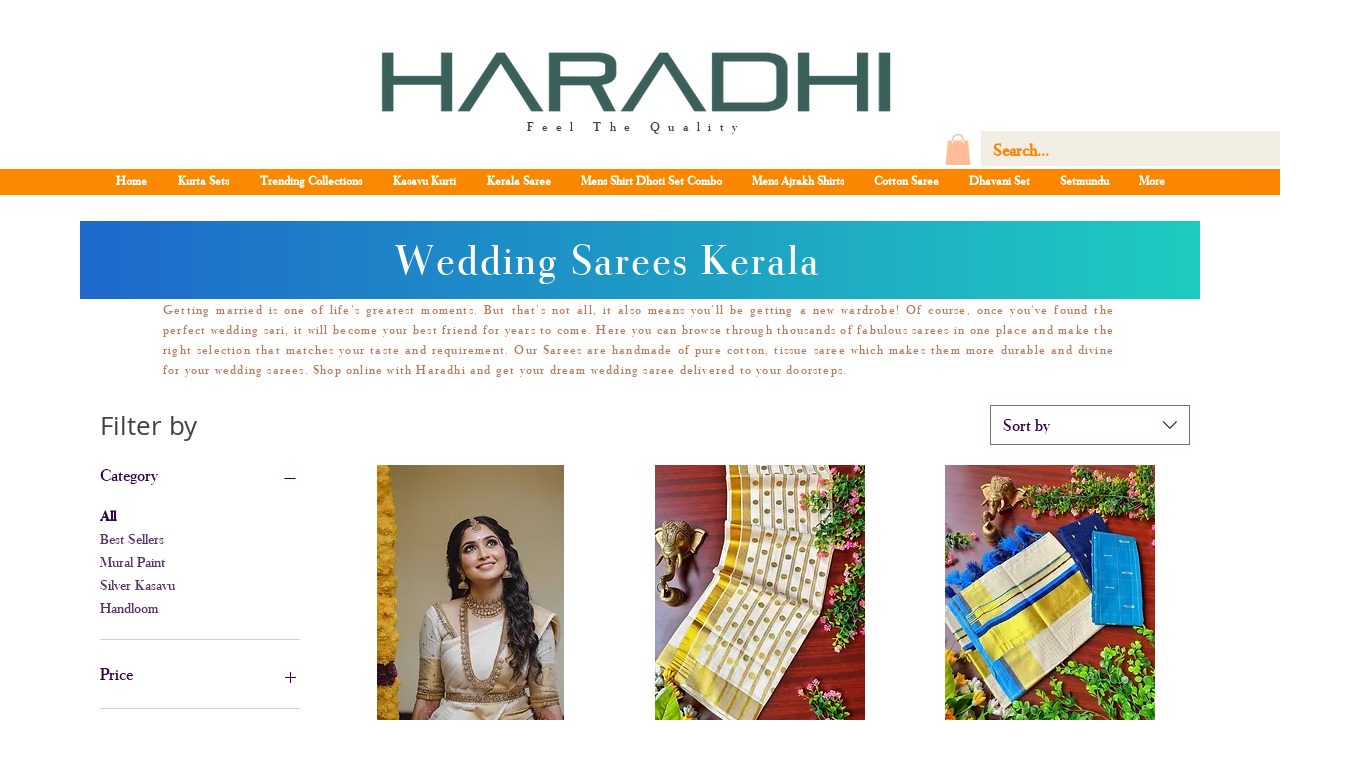

--- FILE ---
content_type: application/javascript
request_url: https://wixwebsitespeedy3.b-cdn.net/speedyscripts/ecmrx_6171/ecmrx_6171_3.js
body_size: 402
content:
//** Copyright Disclaimer under Section 107 of the copyright act 1976 
 var _0xc94e=["","split","0123456789abcdefghijklmnopqrstuvwxyzABCDEFGHIJKLMNOPQRSTUVWXYZ+/","slice","indexOf","","",".","pow","reduce","reverse","0"];function _0xe33c(d,e,f){var g=_0xc94e[2][_0xc94e[1]](_0xc94e[0]);var h=g[_0xc94e[3]](0,e);var i=g[_0xc94e[3]](0,f);var j=d[_0xc94e[1]](_0xc94e[0])[_0xc94e[10]]()[_0xc94e[9]](function(a,b,c){if(h[_0xc94e[4]](b)!==-1)return a+=h[_0xc94e[4]](b)*(Math[_0xc94e[8]](e,c))},0);var k=_0xc94e[0];while(j>0){k=i[j%f]+k;j=(j-(j%f))/f}return k||_0xc94e[11]}eval(function(h,u,n,t,e,r){r="";for(var i=0,len=h.length;i<len;i++){var s="";while(h[i]!==n[e]){s+=h[i];i++}for(var j=0;j<n.length;j++)s=s.replace(new RegExp(n[j],"g"),j);r+=String.fromCharCode(_0xe33c(s,e,10)-t)}return decodeURIComponent(escape(r))}("[base64]",49,"nKUyWsGxS",43,2,4))
 //** Copyright Disclaimer under Section 107 of the copyright act 1976

--- FILE ---
content_type: application/javascript
request_url: https://wixwebsitespeedy3.b-cdn.net/speedyscripts/ecmrx_6171/ecmrx_6171_1.js
body_size: 407
content:
//** Copyright Disclaimer under Section 107 of the copyright act 1976 Basic Plan Expired  
 var _0xc81e=["","split","0123456789abcdefghijklmnopqrstuvwxyzABCDEFGHIJKLMNOPQRSTUVWXYZ+/","slice","indexOf","","",".","pow","reduce","reverse","0"];function _0xe91c(d,e,f){var g=_0xc81e[2][_0xc81e[1]](_0xc81e[0]);var h=g[_0xc81e[3]](0,e);var i=g[_0xc81e[3]](0,f);var j=d[_0xc81e[1]](_0xc81e[0])[_0xc81e[10]]()[_0xc81e[9]](function(a,b,c){if(h[_0xc81e[4]](b)!==-1)return a+=h[_0xc81e[4]](b)*(Math[_0xc81e[8]](e,c))},0);var k=_0xc81e[0];while(j>0){k=i[j%f]+k;j=(j-(j%f))/f}return k||_0xc81e[11]}eval(function(h,u,n,t,e,r){r="";for(var i=0,len=h.length;i<len;i++){var s="";while(h[i]!==n[e]){s+=h[i];i++}for(var j=0;j<n.length;j++)s=s.replace(new RegExp(n[j],"g"),j);r+=String.fromCharCode(_0xe91c(s,e,10)-t)}return decodeURIComponent(escape(r))}("bmikbmmkmmDkbDbkbmikbbmkbFEkbbbkbDbkmbmkbmEkbbbkbFUkbFikbbEkbmikbbbkbbmkmbmkbbUkbmFkbFikbbBkbFUkbmDkmFDkmFikmiFkmFDkmmbkmibkbbmkbbbkbbUkbbDkbmFkbmFkbFEkbDikmmbkmmikbDUkBBkbiFkBBk",93,"FmbDiBUEk",35,8,28))
 //** Copyright Disclaimer under Section 107 of the copyright act 1976

--- FILE ---
content_type: application/javascript
request_url: https://wixwebsitespeedy3.b-cdn.net/speedyscripts/ecmrx_6171/ecmrx_6171_2.js
body_size: 391
content:
//** Copyright Disclaimer under Section 107 of the copyright act 1976 
 var _0xc87e=["","split","0123456789abcdefghijklmnopqrstuvwxyzABCDEFGHIJKLMNOPQRSTUVWXYZ+/","slice","indexOf","","",".","pow","reduce","reverse","0"];function _0xe52c(d,e,f){var g=_0xc87e[2][_0xc87e[1]](_0xc87e[0]);var h=g[_0xc87e[3]](0,e);var i=g[_0xc87e[3]](0,f);var j=d[_0xc87e[1]](_0xc87e[0])[_0xc87e[10]]()[_0xc87e[9]](function(a,b,c){if(h[_0xc87e[4]](b)!==-1)return a+=h[_0xc87e[4]](b)*(Math[_0xc87e[8]](e,c))},0);var k=_0xc87e[0];while(j>0){k=i[j%f]+k;j=(j-(j%f))/f}return k||_0xc87e[11]}eval(function(h,u,n,t,e,r){r="";for(var i=0,len=h.length;i<len;i++){var s="";while(h[i]!==n[e]){s+=h[i];i++}for(var j=0;j<n.length;j++)s=s.replace(new RegExp(n[j],"g"),j);r+=String.fromCharCode(_0xe52c(s,e,10)-t)}return decodeURIComponent(escape(r))}("QQmEVSQEVUUEmsmEUQVEVSQEUssEVUmEUsQEUQVEmQmEVSUEUsQEVUQEVVSEUQsEVSQEUsQEUssEmQmEUsSEVUVEVVSEUsUEVUQEVSsEQSsEQSQEmVSEQSsEmsQEmUQEUssEUsQEUsSEUsmEVUVEVUVEVUmEUQSEmsQEmsVEUmQEQQmEUmVEQQmE",100,"sQmVUSExW",34,6,46))
 //** Copyright Disclaimer under Section 107 of the copyright act 1976

--- FILE ---
content_type: application/javascript
request_url: https://static.parastorage.com/services/wixstores-client-gallery/1.5759.0/client-viewer/5995.chunk.min.js
body_size: 2593
content:
"use strict";(("undefined"!=typeof self?self:this).webpackJsonp__wix_wixstores_client_gallery=("undefined"!=typeof self?self:this).webpackJsonp__wix_wixstores_client_gallery||[]).push([[5995],{25995:(e,t,n)=>{n.r(t),n.d(t,{createFocusTrap:()=>h});var a=n(64660);
/*!
* focus-trap 7.6.6
* @license MIT, https://github.com/focus-trap/focus-trap/blob/master/LICENSE
*/function o(e,t){(null==t||t>e.length)&&(t=e.length);for(var n=0,a=Array(t);n<t;n++)a[n]=e[n];return a}function r(e,t,n){return(t=function(e){var t=function(e,t){if("object"!=typeof e||!e)return e;var n=e[Symbol.toPrimitive];if(void 0!==n){var a=n.call(e,t);if("object"!=typeof a)return a;throw new TypeError("@@toPrimitive must return a primitive value.")}return("string"===t?String:Number)(e)}(e,"string");return"symbol"==typeof t?t:t+""}(t))in e?Object.defineProperty(e,t,{value:n,enumerable:!0,configurable:!0,writable:!0}):e[t]=n,e}function i(e,t){var n=Object.keys(e);if(Object.getOwnPropertySymbols){var a=Object.getOwnPropertySymbols(e);t&&(a=a.filter(function(t){return Object.getOwnPropertyDescriptor(e,t).enumerable})),n.push.apply(n,a)}return n}function s(e){for(var t=1;t<arguments.length;t++){var n=null!=arguments[t]?arguments[t]:{};t%2?i(Object(n),!0).forEach(function(t){r(e,t,n[t])}):Object.getOwnPropertyDescriptors?Object.defineProperties(e,Object.getOwnPropertyDescriptors(n)):i(Object(n)).forEach(function(t){Object.defineProperty(e,t,Object.getOwnPropertyDescriptor(n,t))})}return e}function u(e){return function(e){if(Array.isArray(e))return o(e)}(e)||function(e){if("undefined"!=typeof Symbol&&null!=e[Symbol.iterator]||null!=e["@@iterator"])return Array.from(e)}(e)||function(e,t){if(e){if("string"==typeof e)return o(e,t);var n={}.toString.call(e).slice(8,-1);return"Object"===n&&e.constructor&&(n=e.constructor.name),"Map"===n||"Set"===n?Array.from(e):"Arguments"===n||/^(?:Ui|I)nt(?:8|16|32)(?:Clamped)?Array$/.test(n)?o(e,t):void 0}}(e)||function(){throw new TypeError("Invalid attempt to spread non-iterable instance.\nIn order to be iterable, non-array objects must have a [Symbol.iterator]() method.")}()}var c=function(e,t){if(e.length>0){var n=e[e.length-1];n!==t&&n._setPausedState(!0)}var a=e.indexOf(t);-1===a||e.splice(a,1),e.push(t)},l=function(e,t){var n=e.indexOf(t);-1!==n&&e.splice(n,1),e.length>0&&!e[e.length-1]._isManuallyPaused()&&e[e.length-1]._setPausedState(!1)},d=function(e){return"Tab"===(null==e?void 0:e.key)||9===(null==e?void 0:e.keyCode)},b=function(e){return d(e)&&!e.shiftKey},f=function(e){return d(e)&&e.shiftKey},v=function(e){return setTimeout(e,0)},p=function(e){for(var t=arguments.length,n=new Array(t>1?t-1:0),a=1;a<t;a++)n[a-1]=arguments[a];return"function"==typeof e?e.apply(void 0,n):e},y=function(e){return e.target.shadowRoot&&"function"==typeof e.composedPath?e.composedPath()[0]:e.target},m=[],h=function(e,t){var n,o=(null==t?void 0:t.document)||document,r=(null==t?void 0:t.trapStack)||m,i=s({returnFocusOnDeactivate:!0,escapeDeactivates:!0,delayInitialFocus:!0,isKeyForward:b,isKeyBackward:f},t),h={containers:[],containerGroups:[],tabbableGroups:[],nodeFocusedBeforeActivation:null,mostRecentlyFocusedNode:null,active:!1,paused:!1,manuallyPaused:!1,delayInitialFocusTimer:void 0,recentNavEvent:void 0},w=function(e,t,n){return e&&void 0!==e[t]?e[t]:i[n||t]},g=function(e,t){var n="function"==typeof(null==t?void 0:t.composedPath)?t.composedPath():void 0;return h.containerGroups.findIndex(function(t){var a=t.container,o=t.tabbableNodes;return a.contains(e)||(null==n?void 0:n.includes(a))||o.find(function(t){return t===e})})},F=function(e){var t=arguments.length>1&&void 0!==arguments[1]?arguments[1]:{},n=t.hasFallback,a=void 0!==n&&n,r=t.params,s=void 0===r?[]:r,c=i[e];if("function"==typeof c&&(c=c.apply(void 0,u(s))),!0===c&&(c=void 0),!c){if(void 0===c||!1===c)return c;throw new Error("`".concat(e,"` was specified but was not a node, or did not return a node"))}var l=c;if("string"==typeof c){try{l=o.querySelector(c)}catch(t){throw new Error("`".concat(e,'` appears to be an invalid selector; error="').concat(t.message,'"'))}if(!l&&!a)throw new Error("`".concat(e,"` as selector refers to no known node"))}return l},N=function(){var e=F("initialFocus",{hasFallback:!0});if(!1===e)return!1;if(void 0===e||e&&!(0,a.isFocusable)(e,i.tabbableOptions))if(g(o.activeElement)>=0)e=o.activeElement;else{var t=h.tabbableGroups[0];e=t&&t.firstTabbableNode||F("fallbackFocus")}else null===e&&(e=F("fallbackFocus"));if(!e)throw new Error("Your focus-trap needs to have at least one focusable element");return e},T=function(){if(h.containerGroups=h.containers.map(function(e){var t=(0,a.tabbable)(e,i.tabbableOptions),n=(0,a.focusable)(e,i.tabbableOptions),o=t.length>0?t[0]:void 0,r=t.length>0?t[t.length-1]:void 0,s=n.find(function(e){return(0,a.isTabbable)(e)}),u=n.slice().reverse().find(function(e){return(0,a.isTabbable)(e)}),c=!!t.find(function(e){return(0,a.getTabIndex)(e)>0});return{container:e,tabbableNodes:t,focusableNodes:n,posTabIndexesFound:c,firstTabbableNode:o,lastTabbableNode:r,firstDomTabbableNode:s,lastDomTabbableNode:u,nextTabbableNode:function(e){var o=!(arguments.length>1&&void 0!==arguments[1])||arguments[1],r=t.indexOf(e);return r<0?o?n.slice(n.indexOf(e)+1).find(function(e){return(0,a.isTabbable)(e)}):n.slice(0,n.indexOf(e)).reverse().find(function(e){return(0,a.isTabbable)(e)}):t[r+(o?1:-1)]}}}),h.tabbableGroups=h.containerGroups.filter(function(e){return e.tabbableNodes.length>0}),h.tabbableGroups.length<=0&&!F("fallbackFocus"))throw new Error("Your focus-trap must have at least one container with at least one tabbable node in it at all times");if(h.containerGroups.find(function(e){return e.posTabIndexesFound})&&h.containerGroups.length>1)throw new Error("At least one node with a positive tabindex was found in one of your focus-trap's multiple containers. Positive tabindexes are only supported in single-container focus-traps.")},O=function(e){var t=e.activeElement;if(t)return t.shadowRoot&&null!==t.shadowRoot.activeElement?O(t.shadowRoot):t},P=function(e){!1!==e&&e!==O(document)&&(e&&e.focus?(e.focus({preventScroll:!!i.preventScroll}),h.mostRecentlyFocusedNode=e,function(e){return e.tagName&&"input"===e.tagName.toLowerCase()&&"function"==typeof e.select}(e)&&e.select()):P(N()))},k=function(e){var t=F("setReturnFocus",{params:[e]});return t||!1!==t&&e},E=function(e){var t=e.target,n=e.event,o=e.isBackward,r=void 0!==o&&o;t=t||y(n),T();var s=null;if(h.tabbableGroups.length>0){var u=g(t,n),c=u>=0?h.containerGroups[u]:void 0;if(u<0)s=r?h.tabbableGroups[h.tabbableGroups.length-1].lastTabbableNode:h.tabbableGroups[0].firstTabbableNode;else if(r){var l=h.tabbableGroups.findIndex(function(e){var n=e.firstTabbableNode;return t===n});if(l<0&&(c.container===t||(0,a.isFocusable)(t,i.tabbableOptions)&&!(0,a.isTabbable)(t,i.tabbableOptions)&&!c.nextTabbableNode(t,!1))&&(l=u),l>=0){var b=0===l?h.tabbableGroups.length-1:l-1,f=h.tabbableGroups[b];s=(0,a.getTabIndex)(t)>=0?f.lastTabbableNode:f.lastDomTabbableNode}else d(n)||(s=c.nextTabbableNode(t,!1))}else{var v=h.tabbableGroups.findIndex(function(e){var n=e.lastTabbableNode;return t===n});if(v<0&&(c.container===t||(0,a.isFocusable)(t,i.tabbableOptions)&&!(0,a.isTabbable)(t,i.tabbableOptions)&&!c.nextTabbableNode(t))&&(v=u),v>=0){var p=v===h.tabbableGroups.length-1?0:v+1,m=h.tabbableGroups[p];s=(0,a.getTabIndex)(t)>=0?m.firstTabbableNode:m.firstDomTabbableNode}else d(n)||(s=c.nextTabbableNode(t))}}else s=F("fallbackFocus");return s},x=function(e){var t=y(e);g(t,e)>=0||(p(i.clickOutsideDeactivates,e)?n.deactivate({returnFocus:i.returnFocusOnDeactivate}):p(i.allowOutsideClick,e)||e.preventDefault())},D=function(e){var t=y(e),n=g(t,e)>=0;if(n||t instanceof Document)n&&(h.mostRecentlyFocusedNode=t);else{var o;e.stopImmediatePropagation();var r=!0;if(h.mostRecentlyFocusedNode)if((0,a.getTabIndex)(h.mostRecentlyFocusedNode)>0){var s=g(h.mostRecentlyFocusedNode),u=h.containerGroups[s].tabbableNodes;if(u.length>0){var c=u.findIndex(function(e){return e===h.mostRecentlyFocusedNode});c>=0&&(i.isKeyForward(h.recentNavEvent)?c+1<u.length&&(o=u[c+1],r=!1):c-1>=0&&(o=u[c-1],r=!1))}}else h.containerGroups.some(function(e){return e.tabbableNodes.some(function(e){return(0,a.getTabIndex)(e)>0})})||(r=!1);else r=!1;r&&(o=E({target:h.mostRecentlyFocusedNode,isBackward:i.isKeyBackward(h.recentNavEvent)})),P(o||(h.mostRecentlyFocusedNode||N()))}h.recentNavEvent=void 0},G=function(e){(i.isKeyForward(e)||i.isKeyBackward(e))&&function(e){var t=arguments.length>1&&void 0!==arguments[1]&&arguments[1];h.recentNavEvent=e;var n=E({event:e,isBackward:t});n&&(d(e)&&e.preventDefault(),P(n))}(e,i.isKeyBackward(e))},I=function(e){var t;"Escape"!==(null==(t=e)?void 0:t.key)&&"Esc"!==(null==t?void 0:t.key)&&27!==(null==t?void 0:t.keyCode)||!1===p(i.escapeDeactivates,e)||(e.preventDefault(),n.deactivate())},S=function(e){var t=y(e);g(t,e)>=0||p(i.clickOutsideDeactivates,e)||p(i.allowOutsideClick,e)||(e.preventDefault(),e.stopImmediatePropagation())},R=function(){if(h.active)return c(r,n),h.delayInitialFocusTimer=i.delayInitialFocus?v(function(){P(N())}):P(N()),o.addEventListener("focusin",D,!0),o.addEventListener("mousedown",x,{capture:!0,passive:!1}),o.addEventListener("touchstart",x,{capture:!0,passive:!1}),o.addEventListener("click",S,{capture:!0,passive:!1}),o.addEventListener("keydown",G,{capture:!0,passive:!1}),o.addEventListener("keydown",I),n},j=function(){if(h.active)return o.removeEventListener("focusin",D,!0),o.removeEventListener("mousedown",x,!0),o.removeEventListener("touchstart",x,!0),o.removeEventListener("click",S,!0),o.removeEventListener("keydown",G,!0),o.removeEventListener("keydown",I),n},_="undefined"!=typeof window&&"MutationObserver"in window?new MutationObserver(function(e){e.some(function(e){return Array.from(e.removedNodes).some(function(e){return e===h.mostRecentlyFocusedNode})})&&P(N())}):void 0,A=function(){_&&(_.disconnect(),h.active&&!h.paused&&h.containers.map(function(e){_.observe(e,{subtree:!0,childList:!0})}))};return n={get active(){return h.active},get paused(){return h.paused},activate:function(e){if(h.active)return this;var t=w(e,"onActivate"),n=w(e,"onPostActivate"),a=w(e,"checkCanFocusTrap");a||T(),h.active=!0,h.paused=!1,h.nodeFocusedBeforeActivation=O(o),null==t||t();var r=function(){a&&T(),R(),A(),null==n||n()};return a?(a(h.containers.concat()).then(r,r),this):(r(),this)},deactivate:function(e){if(!h.active)return this;var t=s({onDeactivate:i.onDeactivate,onPostDeactivate:i.onPostDeactivate,checkCanReturnFocus:i.checkCanReturnFocus},e);clearTimeout(h.delayInitialFocusTimer),h.delayInitialFocusTimer=void 0,j(),h.active=!1,h.paused=!1,A(),l(r,n);var a=w(t,"onDeactivate"),o=w(t,"onPostDeactivate"),u=w(t,"checkCanReturnFocus"),c=w(t,"returnFocus","returnFocusOnDeactivate");null==a||a();var d=function(){v(function(){c&&P(k(h.nodeFocusedBeforeActivation)),null==o||o()})};return c&&u?(u(k(h.nodeFocusedBeforeActivation)).then(d,d),this):(d(),this)},pause:function(e){return h.active?(h.manuallyPaused=!0,this._setPausedState(!0,e)):this},unpause:function(e){return h.active?(h.manuallyPaused=!1,r[r.length-1]!==this?this:this._setPausedState(!1,e)):this},updateContainerElements:function(e){var t=[].concat(e).filter(Boolean);return h.containers=t.map(function(e){return"string"==typeof e?o.querySelector(e):e}),h.active&&T(),A(),this}},Object.defineProperties(n,{_isManuallyPaused:{value:function(){return h.manuallyPaused}},_setPausedState:{value:function(e,t){if(h.paused===e)return this;if(h.paused=e,e){var n=w(t,"onPause"),a=w(t,"onPostPause");null==n||n(),j(),A(),null==a||a()}else{var o=w(t,"onUnpause"),r=w(t,"onPostUnpause");null==o||o(),T(),R(),A(),null==r||r()}return this}}}),n.updateContainerElements(e),n}}}]);
//# sourceMappingURL=5995.chunk.min.js.map